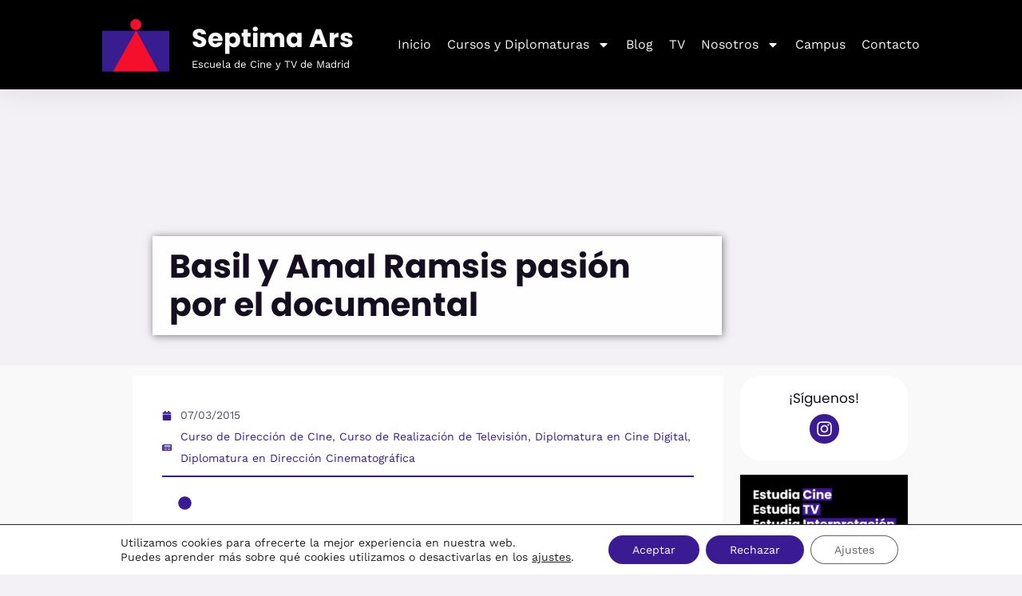

--- FILE ---
content_type: text/css
request_url: https://www.septima-ars.com/wp-content/cache/autoptimize/css/autoptimize_single_1a3301f7e94eccee63f3bfe09a4a13dd.css?ver=1768300212
body_size: 2036
content:
.elementor-6873 .elementor-element.elementor-element-76a1014{margin-top:0;margin-bottom:0;padding:1% 23% 1% 13%}.elementor-6873 .elementor-element.elementor-element-0210603>.elementor-widget-wrap>.elementor-widget:not(.elementor-widget__width-auto):not(.elementor-widget__width-initial):not(:last-child):not(.elementor-absolute){margin-bottom:0}.elementor-6873 .elementor-element.elementor-element-0210603>.elementor-element-populated{transition:background .3s,border .3s,border-radius .3s,box-shadow .3s;margin:0;--e-column-margin-right:0px;--e-column-margin-left:0px;padding:21% 10% 3% 3%}.elementor-6873 .elementor-element.elementor-element-0210603>.elementor-element-populated>.elementor-background-overlay{transition:background .3s,border-radius .3s,opacity .3s}.elementor-6873 .elementor-element.elementor-element-1c3f4f3>.elementor-widget-container{background-color:#FFFFFFF0;padding:2% 7% 2% 3%;box-shadow:1px 1px 10px 0px rgba(0,0,0,.5)}.elementor-6873 .elementor-element.elementor-element-1c3f4f3 .elementor-heading-title{font-size:2.4rem}.elementor-6873 .elementor-element.elementor-element-6225b44:not(.elementor-motion-effects-element-type-background),.elementor-6873 .elementor-element.elementor-element-6225b44>.elementor-motion-effects-container>.elementor-motion-effects-layer{background-color:var(--e-global-color-d412983)}.elementor-6873 .elementor-element.elementor-element-6225b44{transition:background .3s,border .3s,border-radius .3s,box-shadow .3s;padding:1% 10% 1% 13%}.elementor-6873 .elementor-element.elementor-element-6225b44>.elementor-background-overlay{transition:background .3s,border-radius .3s,opacity .3s}.elementor-6873 .elementor-element.elementor-element-d53acf3:not(.elementor-motion-effects-element-type-background)>.elementor-widget-wrap,.elementor-6873 .elementor-element.elementor-element-d53acf3>.elementor-widget-wrap>.elementor-motion-effects-container>.elementor-motion-effects-layer{background-color:var(--e-global-color-astglobalcolor5)}.elementor-6873 .elementor-element.elementor-element-d53acf3>.elementor-widget-wrap>.elementor-widget:not(.elementor-widget__width-auto):not(.elementor-widget__width-initial):not(:last-child):not(.elementor-absolute){margin-bottom:0}.elementor-6873 .elementor-element.elementor-element-d53acf3>.elementor-element-populated{transition:background .3s,border .3s,border-radius .3s,box-shadow .3s;margin:0;--e-column-margin-right:0px;--e-column-margin-left:0px;padding:5%}.elementor-6873 .elementor-element.elementor-element-d53acf3>.elementor-element-populated>.elementor-background-overlay{transition:background .3s,border-radius .3s,opacity .3s}.elementor-6873 .elementor-element.elementor-element-e213901 .elementor-icon-list-items:not(.elementor-inline-items) .elementor-icon-list-item:not(:last-child){padding-bottom:calc(16px/2)}.elementor-6873 .elementor-element.elementor-element-e213901 .elementor-icon-list-items:not(.elementor-inline-items) .elementor-icon-list-item:not(:first-child){margin-top:calc(16px/2)}.elementor-6873 .elementor-element.elementor-element-e213901 .elementor-icon-list-items.elementor-inline-items .elementor-icon-list-item{margin-right:calc(16px/2);margin-left:calc(16px/2)}.elementor-6873 .elementor-element.elementor-element-e213901 .elementor-icon-list-items.elementor-inline-items{margin-right:calc(-16px/2);margin-left:calc(-16px/2)}body.rtl .elementor-6873 .elementor-element.elementor-element-e213901 .elementor-icon-list-items.elementor-inline-items .elementor-icon-list-item:after{left:calc(-16px/2)}body:not(.rtl) .elementor-6873 .elementor-element.elementor-element-e213901 .elementor-icon-list-items.elementor-inline-items .elementor-icon-list-item:after{right:calc(-16px/2)}.elementor-6873 .elementor-element.elementor-element-e213901 .elementor-icon-list-icon i{color:var(--e-global-color-primary);font-size:12px}.elementor-6873 .elementor-element.elementor-element-e213901 .elementor-icon-list-icon svg{fill:var(--e-global-color-primary);--e-icon-list-icon-size:12px}.elementor-6873 .elementor-element.elementor-element-e213901 .elementor-icon-list-icon{width:12px}body:not(.rtl) .elementor-6873 .elementor-element.elementor-element-e213901 .elementor-icon-list-text{padding-left:11px}body.rtl .elementor-6873 .elementor-element.elementor-element-e213901 .elementor-icon-list-text{padding-right:11px}.elementor-6873 .elementor-element.elementor-element-e213901 .elementor-icon-list-item{font-size:14px}.elementor-6873 .elementor-element.elementor-element-3d89ed2{--divider-border-style:solid;--divider-color:var(--e-global-color-primary);--divider-border-width:2px}.elementor-6873 .elementor-element.elementor-element-3d89ed2 .elementor-divider-separator{width:100%}.elementor-6873 .elementor-element.elementor-element-3d89ed2 .elementor-divider{padding-block-start:8px;padding-block-end:8px}.elementor-6873 .elementor-element.elementor-element-3982cf3{padding:2% 0 3%}.elementor-bc-flex-widget .elementor-6873 .elementor-element.elementor-element-0a140ae.elementor-column .elementor-widget-wrap{align-items:center}.elementor-6873 .elementor-element.elementor-element-0a140ae.elementor-column.elementor-element[data-element_type="column"]>.elementor-widget-wrap.elementor-element-populated{align-content:center;align-items:center}.elementor-6873 .elementor-element.elementor-element-0a140ae>.elementor-element-populated{margin:0;--e-column-margin-right:0px;--e-column-margin-left:0px;padding:0}.elementor-6873 .elementor-element.elementor-element-77c39ab>.elementor-widget-container{margin:0;padding:1% 0 0}.elementor-6873 .elementor-element.elementor-element-77c39ab .elementor-icon-wrapper{text-align:center}.elementor-6873 .elementor-element.elementor-element-77c39ab.elementor-view-stacked .elementor-icon{background-color:var(--e-global-color-primary)}.elementor-6873 .elementor-element.elementor-element-77c39ab.elementor-view-framed .elementor-icon,.elementor-6873 .elementor-element.elementor-element-77c39ab.elementor-view-default .elementor-icon{color:var(--e-global-color-primary);border-color:var(--e-global-color-primary)}.elementor-6873 .elementor-element.elementor-element-77c39ab.elementor-view-framed .elementor-icon,.elementor-6873 .elementor-element.elementor-element-77c39ab.elementor-view-default .elementor-icon svg{fill:var(--e-global-color-primary)}.elementor-6873 .elementor-element.elementor-element-77c39ab .elementor-icon{font-size:17px}.elementor-6873 .elementor-element.elementor-element-77c39ab .elementor-icon svg{height:17px}.elementor-bc-flex-widget .elementor-6873 .elementor-element.elementor-element-3398e60.elementor-column .elementor-widget-wrap{align-items:center}.elementor-6873 .elementor-element.elementor-element-3398e60.elementor-column.elementor-element[data-element_type="column"]>.elementor-widget-wrap.elementor-element-populated{align-content:center;align-items:center}.elementor-6873 .elementor-element.elementor-element-3398e60>.elementor-element-populated{margin:0;--e-column-margin-right:0px;--e-column-margin-left:0px;padding:0}.elementor-6873 .elementor-element.elementor-element-e8c5707 .elementor-widget-container{font-weight:700}.elementor-6873 .elementor-element.elementor-element-e6682de{text-align:justify}.elementor-6873 .elementor-element.elementor-element-8d7fb55>.elementor-widget-wrap>.elementor-widget:not(.elementor-widget__width-auto):not(.elementor-widget__width-initial):not(:last-child):not(.elementor-absolute){margin-bottom:0}.elementor-6873 .elementor-element.elementor-element-8d7fb55>.elementor-element-populated,.elementor-6873 .elementor-element.elementor-element-8d7fb55>.elementor-element-populated>.elementor-background-overlay,.elementor-6873 .elementor-element.elementor-element-8d7fb55>.elementor-background-slideshow{border-radius:23px}.elementor-6873 .elementor-element.elementor-element-8d7fb55>.elementor-element-populated{transition:background .3s,border .3s,border-radius .3s,box-shadow .3s;margin:0;--e-column-margin-right:0px;--e-column-margin-left:0px;padding:0 1% 1%}.elementor-6873 .elementor-element.elementor-element-8d7fb55>.elementor-element-populated>.elementor-background-overlay{transition:background .3s,border-radius .3s,opacity .3s}.elementor-6873 .elementor-element.elementor-element-23fd02c{padding:0}.elementor-6873 .elementor-element.elementor-element-7c03b37:not(.elementor-motion-effects-element-type-background)>.elementor-widget-wrap,.elementor-6873 .elementor-element.elementor-element-7c03b37>.elementor-widget-wrap>.elementor-motion-effects-container>.elementor-motion-effects-layer{background-color:var(--e-global-color-astglobalcolor5)}.elementor-6873 .elementor-element.elementor-element-7c03b37>.elementor-widget-wrap>.elementor-widget:not(.elementor-widget__width-auto):not(.elementor-widget__width-initial):not(:last-child):not(.elementor-absolute){margin-bottom:0}.elementor-6873 .elementor-element.elementor-element-7c03b37>.elementor-element-populated,.elementor-6873 .elementor-element.elementor-element-7c03b37>.elementor-element-populated>.elementor-background-overlay,.elementor-6873 .elementor-element.elementor-element-7c03b37>.elementor-background-slideshow{border-radius:25px}.elementor-6873 .elementor-element.elementor-element-7c03b37>.elementor-element-populated{transition:background .3s,border .3s,border-radius .3s,box-shadow .3s;padding:10%}.elementor-6873 .elementor-element.elementor-element-7c03b37>.elementor-element-populated>.elementor-background-overlay{transition:background .3s,border-radius .3s,opacity .3s}.elementor-6873 .elementor-element.elementor-element-765d3a5{text-align:center}.elementor-6873 .elementor-element.elementor-element-2d52d24 .elementor-button{background-color:var(--e-global-color-primary);font-size:21px;fill:#f8f8f8;color:#f8f8f8;border-radius:200px;padding:8px}.elementor-6873 .elementor-element.elementor-element-2d52d24 .elementor-button:hover,.elementor-6873 .elementor-element.elementor-element-2d52d24 .elementor-button:focus{background-color:var(--e-global-color-astglobalcolor5);color:#151515}.elementor-6873 .elementor-element.elementor-element-2d52d24>.elementor-widget-container{margin:0;padding:6% 0 0}.elementor-6873 .elementor-element.elementor-element-2d52d24 .elementor-button:hover svg,.elementor-6873 .elementor-element.elementor-element-2d52d24 .elementor-button:focus svg{fill:#151515}.elementor-6873 .elementor-element.elementor-element-8a1ffb8>.elementor-widget-container{margin:0;padding:9% 0 0}.elementor-6873 .elementor-element.elementor-element-9b59a9c{padding:13% 0 0}.elementor-6873 .elementor-element.elementor-element-7d47fc3:not(.elementor-motion-effects-element-type-background)>.elementor-widget-wrap,.elementor-6873 .elementor-element.elementor-element-7d47fc3>.elementor-widget-wrap>.elementor-motion-effects-container>.elementor-motion-effects-layer{background-color:var(--e-global-color-astglobalcolor5)}.elementor-6873 .elementor-element.elementor-element-7d47fc3>.elementor-widget-wrap>.elementor-widget:not(.elementor-widget__width-auto):not(.elementor-widget__width-initial):not(:last-child):not(.elementor-absolute){margin-bottom:0}.elementor-6873 .elementor-element.elementor-element-7d47fc3>.elementor-element-populated,.elementor-6873 .elementor-element.elementor-element-7d47fc3>.elementor-element-populated>.elementor-background-overlay,.elementor-6873 .elementor-element.elementor-element-7d47fc3>.elementor-background-slideshow{border-radius:25px}.elementor-6873 .elementor-element.elementor-element-7d47fc3>.elementor-element-populated{transition:background .3s,border .3s,border-radius .3s,box-shadow .3s;padding:10%}.elementor-6873 .elementor-element.elementor-element-7d47fc3>.elementor-element-populated>.elementor-background-overlay{transition:background .3s,border-radius .3s,opacity .3s}.elementor-6873 .elementor-element.elementor-element-4c20f15{text-align:center}.elementor-6873 .elementor-element.elementor-element-9cde42a>.elementor-widget-container{padding:3% 0 0}.elementor-6873 .elementor-element.elementor-element-9cde42a{text-align:center}.elementor-6873 .elementor-element.elementor-element-1bb7a65 .elementor-button{background-color:var(--e-global-color-primary);font-size:21px;fill:#f8f8f8;color:#f8f8f8;border-radius:200px;padding:8px}.elementor-6873 .elementor-element.elementor-element-1bb7a65 .elementor-button:hover,.elementor-6873 .elementor-element.elementor-element-1bb7a65 .elementor-button:focus{background-color:var(--e-global-color-astglobalcolor5);color:#151515}.elementor-6873 .elementor-element.elementor-element-1bb7a65>.elementor-widget-container{margin:0;padding:6% 0 0}.elementor-6873 .elementor-element.elementor-element-1bb7a65 .elementor-button:hover svg,.elementor-6873 .elementor-element.elementor-element-1bb7a65 .elementor-button:focus svg{fill:#151515}.elementor-6873 .elementor-element.elementor-element-3cc3817{padding:13% 0 0}.elementor-6873 .elementor-element.elementor-element-5240d4f:not(.elementor-motion-effects-element-type-background)>.elementor-widget-wrap,.elementor-6873 .elementor-element.elementor-element-5240d4f>.elementor-widget-wrap>.elementor-motion-effects-container>.elementor-motion-effects-layer{background-color:var(--e-global-color-astglobalcolor5)}.elementor-6873 .elementor-element.elementor-element-5240d4f>.elementor-widget-wrap>.elementor-widget:not(.elementor-widget__width-auto):not(.elementor-widget__width-initial):not(:last-child):not(.elementor-absolute){margin-bottom:0}.elementor-6873 .elementor-element.elementor-element-5240d4f>.elementor-element-populated,.elementor-6873 .elementor-element.elementor-element-5240d4f>.elementor-element-populated>.elementor-background-overlay,.elementor-6873 .elementor-element.elementor-element-5240d4f>.elementor-background-slideshow{border-radius:25px}.elementor-6873 .elementor-element.elementor-element-5240d4f>.elementor-element-populated{transition:background .3s,border .3s,border-radius .3s,box-shadow .3s;padding:10%}.elementor-6873 .elementor-element.elementor-element-5240d4f>.elementor-element-populated>.elementor-background-overlay{transition:background .3s,border-radius .3s,opacity .3s}.elementor-6873 .elementor-element.elementor-element-ef7f33d{text-align:center}.elementor-6873 .elementor-element.elementor-element-ef7f33d .elementor-heading-title{font-size:1.1rem}.elementor-6873 .elementor-element.elementor-element-5b9a937{--grid-row-gap:11px;--grid-column-gap:0px}.elementor-6873 .elementor-element.elementor-element-5b9a937>.elementor-widget-container{margin:0;padding:0}.elementor-6873 .elementor-element.elementor-element-5b9a937 .elementor-post__meta-data span+span:before{content:"•"}.elementor-6873 .elementor-element.elementor-element-5b9a937 .elementor-post__card{border-width:0;border-radius:0;padding-top:0;padding-bottom:0}.elementor-6873 .elementor-element.elementor-element-5b9a937 .elementor-post__text{padding:0;margin-bottom:0}.elementor-6873 .elementor-element.elementor-element-5b9a937 .elementor-post__meta-data{padding:10px 0}.elementor-6873 .elementor-element.elementor-element-5b9a937 .elementor-post__avatar{padding-right:0;padding-left:0}.elementor-6873 .elementor-element.elementor-element-5b9a937 .elementor-post__title,.elementor-6873 .elementor-element.elementor-element-5b9a937 .elementor-post__title a{font-size:15px}.elementor-6873 .elementor-element.elementor-element-5b9a937 .elementor-post__title{margin-bottom:3px}.elementor-6873 .elementor-element.elementor-element-5b9a937 .elementor-post__read-more{color:var(--e-global-color-text);margin-bottom:0}.elementor-6873 .elementor-element.elementor-element-5b9a937 a.elementor-post__read-more{font-size:10px}.elementor-6873 .elementor-element.elementor-element-2963999{margin-top:0;margin-bottom:0;padding:1% 13% 2%}.elementor-6873 .elementor-element.elementor-element-8f3bf8b>.elementor-widget-wrap>.elementor-widget:not(.elementor-widget__width-auto):not(.elementor-widget__width-initial):not(:last-child):not(.elementor-absolute){margin-bottom:0}.elementor-6873 .elementor-element.elementor-element-c308944 .post-navigation__arrow-wrapper{color:var(--e-global-color-primary);fill:var(--e-global-color-primary);font-size:24px}.elementor-6873 .elementor-element.elementor-element-c308944 .post-navigation__arrow-wrapper:hover{color:#414141;fill:#414141}.elementor-6873 .elementor-element.elementor-element-c308944 .elementor-post-navigation__link a{gap:14px}.elementor-6873 .elementor-element.elementor-element-56017d8>.elementor-widget-container{margin:0;padding:3% 0 0}.elementor-6873 .elementor-element.elementor-element-8a41316{--divider-border-style:solid;--divider-color:var(--e-global-color-primary);--divider-border-width:2px}.elementor-6873 .elementor-element.elementor-element-8a41316 .elementor-divider-separator{width:100%}.elementor-6873 .elementor-element.elementor-element-8a41316 .elementor-divider{padding-block-start:16px;padding-block-end:16px}.elementor-6873 .elementor-element.elementor-element-e3cd130{--grid-row-gap:0px;--grid-column-gap:35px}.elementor-6873 .elementor-element.elementor-element-e3cd130 .elementor-posts-container .elementor-post__thumbnail{padding-bottom:calc( 0.66 * 100% )}.elementor-6873 .elementor-element.elementor-element-e3cd130:after{content:"0.66"}.elementor-6873 .elementor-element.elementor-element-e3cd130 .elementor-post__thumbnail__link{width:100%}.elementor-6873 .elementor-element.elementor-element-e3cd130 .elementor-post{border-radius:0}.elementor-6873 .elementor-element.elementor-element-e3cd130 .elementor-post__text{padding:0}.elementor-6873 .elementor-element.elementor-element-e3cd130 .elementor-post__thumbnail{border-radius:13px}.elementor-6873 .elementor-element.elementor-element-e3cd130.elementor-posts--thumbnail-left .elementor-post__thumbnail__link{margin-right:15px}.elementor-6873 .elementor-element.elementor-element-e3cd130.elementor-posts--thumbnail-right .elementor-post__thumbnail__link{margin-left:15px}.elementor-6873 .elementor-element.elementor-element-e3cd130.elementor-posts--thumbnail-top .elementor-post__thumbnail__link{margin-bottom:15px}.elementor-6873 .elementor-element.elementor-element-e3cd130 .elementor-post:hover .elementor-post__thumbnail img{filter:brightness(100%) contrast(100%) saturate(100%) blur(0px) hue-rotate(0deg)}.elementor-6873 .elementor-element.elementor-element-e3cd130 .elementor-post__title{margin-bottom:8px}@media(max-width:1024px){.elementor-6873 .elementor-element.elementor-element-76a1014{padding:0 8% 0 4%}.elementor-6873 .elementor-element.elementor-element-6225b44{padding:2% 2% 4% 3%}.elementor-6873 .elementor-element.elementor-element-8a1ffb8{width:var(--container-widget-width,181.511px);max-width:181.511px;--container-widget-width:181.511px;--container-widget-flex-grow:0}.elementor-6873 .elementor-element.elementor-element-5b9a937 .elementor-post__title,.elementor-6873 .elementor-element.elementor-element-5b9a937 .elementor-post__title a{font-size:11px}.elementor-6873 .elementor-element.elementor-element-2963999{padding:4% 5%}.elementor-6873 .elementor-element.elementor-element-e3cd130 .elementor-post__title,.elementor-6873 .elementor-element.elementor-element-e3cd130 .elementor-post__title a{font-size:17px}.elementor-6873 .elementor-element.elementor-element-e3cd130 .elementor-post__excerpt p{font-size:14px}}@media(max-width:767px){.elementor-6873 .elementor-element.elementor-element-76a1014{padding:0}.elementor-6873 .elementor-element.elementor-element-0210603>.elementor-widget-wrap>.elementor-widget:not(.elementor-widget__width-auto):not(.elementor-widget__width-initial):not(:last-child):not(.elementor-absolute){margin-bottom:0}.elementor-6873 .elementor-element.elementor-element-0210603>.elementor-element-populated{padding:21% 13% 2% 5%}.elementor-6873 .elementor-element.elementor-element-1c3f4f3 .elementor-heading-title{font-size:1.6rem}.elementor-6873 .elementor-element.elementor-element-6225b44{padding:5%}.elementor-6873 .elementor-element.elementor-element-0a140ae{width:5%}.elementor-6873 .elementor-element.elementor-element-77c39ab .elementor-icon{font-size:11px}.elementor-6873 .elementor-element.elementor-element-77c39ab .elementor-icon svg{height:11px}.elementor-6873 .elementor-element.elementor-element-3398e60{width:90%}.elementor-6873 .elementor-element.elementor-element-3398e60>.elementor-element-populated{margin:0;--e-column-margin-right:0px;--e-column-margin-left:0px;padding:0 0 0 3%}.elementor-6873 .elementor-element.elementor-element-23fd02c{padding:5% 0 0}.elementor-6873 .elementor-element.elementor-element-8a1ffb8{width:var(--container-widget-width,374.341px);max-width:374.341px;--container-widget-width:374.341px;--container-widget-flex-grow:0}.elementor-6873 .elementor-element.elementor-element-2963999{padding:3% 8%}.elementor-6873 .elementor-element.elementor-element-e3cd130{--grid-row-gap:13px}.elementor-6873 .elementor-element.elementor-element-e3cd130 .elementor-posts-container .elementor-post__thumbnail{padding-bottom:calc( 0.5 * 100% )}.elementor-6873 .elementor-element.elementor-element-e3cd130:after{content:"0.5"}.elementor-6873 .elementor-element.elementor-element-e3cd130 .elementor-post__thumbnail__link{width:100%}}@media(min-width:768px){.elementor-6873 .elementor-element.elementor-element-d53acf3{width:75%}.elementor-6873 .elementor-element.elementor-element-0a140ae{width:8.459%}.elementor-6873 .elementor-element.elementor-element-3398e60{width:91.541%}.elementor-6873 .elementor-element.elementor-element-97a7ce5{width:2%}.elementor-6873 .elementor-element.elementor-element-8d7fb55{width:21.718%}}@media(max-width:1024px) and (min-width:768px){.elementor-6873 .elementor-element.elementor-element-d53acf3{width:71%}}